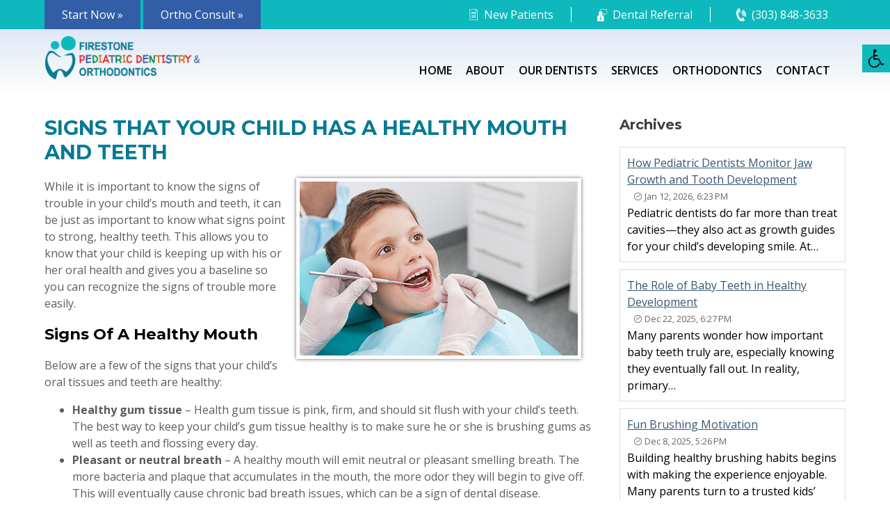

--- FILE ---
content_type: text/html; charset=UTF-8
request_url: https://firestoneteeth.com/blog/signs-your-child-has-healthy-mouth-and-teeth
body_size: 7523
content:
<!DOCTYPE html>
<html lang="en">
	<head>
		<!-- Permalink - © Copyright 2025-2026 Medical Marketing Guru. Healthcare advertising & marketing for dentists & dental professionals www.medicalmarketingguru.com -->
		<!-- Mobile Specific Metas  ================================ -->
			<meta name="viewport" content="width=device-width, initial-scale=1, maximum-scale=1" />
			<meta http-equiv="X-UA-Compatible" content="IE=edge" />
			

	<meta property="og:site_name" content="Firestone Pediatric Dentsitry &amp; Orthodontics">
	<meta property="og:locale" content="en_US">
	<meta property="og:type" content="website">
	<meta property="og:title" content="Signs that Your Child has a Healthy Mouth and Teeth">
	<meta property="og:description" content="While it is important to know the signs of trouble in your child’s mouth and teeth, it can be just as important to know what signs point to strong, healthy teeth. This allows you to know that your child is keeping up with his or her oral health and gives you a baseline so you can recognize the signs of trouble more easily. ">
	<meta property="og:url" content="https://firestoneteeth.com/blog/signs-your-child-has-healthy-mouth-and-teeth">
	<meta property="og:image:url" content="https://firestoneteeth.com/application/files/9715/4179/6990/11-2018-FPDO-1.jpg">
	<meta property="og:image:type" content="image/jpeg">
	<meta property="og:image:width" content="400">
	<meta property="og:image:height" content="250">
	
<title>Signs that Your Child has a Healthy Mouth and Teeth </title>

<meta http-equiv="content-type" content="text/html; charset=UTF-8">
<meta name="description" content="Here at Firestone Pediatric Dentistry and Orthodontics, your child’s oral health is very important to us. To schedule an appointment for your children to receive their regular dental cleanings and checkups, please contact our Firestone, Colorado pediatric dental office today. Serving Frederick, CO as well. Find a Frederick dentist, Frederick child dentist. We specialize in dentistry for children.">
<meta name="keywords" content="frederick dentist, frederick child dentist, dentistry for children">
<meta name="generator" content="Concrete CMS">
<link rel="canonical" href="https://firestoneteeth.com/blog/signs-your-child-has-healthy-mouth-and-teeth">
<script type="text/javascript">
    var CCM_DISPATCHER_FILENAME = "/index.php";
    var CCM_CID = 360;
    var CCM_EDIT_MODE = false;
    var CCM_ARRANGE_MODE = false;
    var CCM_IMAGE_PATH = "/concrete/images";
    var CCM_APPLICATION_URL = "https://firestoneteeth.com";
    var CCM_REL = "";
    var CCM_ACTIVE_LOCALE = "en_US";
    var CCM_USER_REGISTERED = false;
</script>

<script type="text/javascript" src="/concrete/js/jquery.js?ccm_nocache=0b1dae944b2ccf07cb988ff367498787b1b7b661"></script>
<link href="/packages/msv_cookie_consent/css/cookieconsent.css?ccm_nocache=6020c3d77cf96d2617f13699ca7a7881cf283fe1" rel="stylesheet" type="text/css" media="all">

<!-- Google Tag Manager -->
<!-- End Google Tag Manager -->
<link href="/concrete/css/features/imagery/frontend.css?ccm_nocache=0b1dae944b2ccf07cb988ff367498787b1b7b661" rel="stylesheet" type="text/css" media="all">
<link href="/concrete/css/features/navigation/frontend.css?ccm_nocache=0b1dae944b2ccf07cb988ff367498787b1b7b661" rel="stylesheet" type="text/css" media="all">
<link href="/application/blocks/autonav/templates/menu_top/view.css?ccm_nocache=0b1dae944b2ccf07cb988ff367498787b1b7b661" rel="stylesheet" type="text/css" media="all">
<link href="/application/blocks/page_list/view.css?ccm_nocache=0b1dae944b2ccf07cb988ff367498787b1b7b661" rel="stylesheet" type="text/css" media="all">
		<!-- CORE ================================================== -->
		<link rel="icon" type="image/png" id="favicon" href="/favicon.ico" />
		<link href="/application/themes/firestone/css/main.css?v=22" rel="stylesheet" type="text/css" id="pagestyle" />
		<link rel="preconnect" href="https://fonts.googleapis.com">
		<link rel="preconnect" href="https://fonts.gstatic.com" crossorigin>
		<link href="https://fonts.googleapis.com/css2?family=Montserrat:ital,wght@0,100..900;1,100..900&family=Open+Sans:ital,wght@0,300..800;1,300..800&family=Raleway:ital,wght@0,100..900;1,100..900&family=Sorts+Mill+Goudy:ital@0;1&family=Walter+Turncoat&display=swap" rel="stylesheet">
		<!--font-family: "Raleway", sans-serif; font-family: "Open Sans", sans-serif; font-family: "Montserrat", sans-serif; font-family: "Sorts Mill Goudy", serif; font-family: "Walter Turncoat", cursive;-->
				
		<style type="text/css">
						.backgroundImage::before {background-image: url(/application/themes/firestone/images/backgroundImage1.jpg);}
			.backgroundImage.two::before {background-image: url(/application/themes/firestone/images/backgroundImage2.jpg);}
			.backgroundImage.three::before {background-image: url(/application/themes/firestone/images/backgroundImage3.jpg);}
			.parallax::before {background-image: url(/application/themes/firestone/images/parallax1.jpg);}
			.parallax.two::before {background-image: url(/application/themes/firestone/images/parallax2.jpg);}
			.parallax.three::before {background-image: url(/application/themes/firestone/images/parallax3.jpg);}
			/*.backgroundImageCode {background-image: url();}*/
		</style>
		
		<!--mobile menu hover issue-->
		<script type="text/javascript">
		//var $m = jQuery.noConflict();
		// $j is now an alias to the jQuery function; creating the new alias is optional.
		$(document).ready(function() {
		/* If mobile browser, prevent click on parent nav item from redirecting to URL */
		if(is_touch_device()) {
			//$('#menu > li > a').attr('href' ,'#');
			$('#menu li > ul').each(function (index, domEle) {
				/* Method 1: Use this to modify the href on the <a> to # */
				//$(domEle).prev('a').attr('href' ,'#');
				/* Method 2: Use this to keep the href on the <a> intact but prevent the default action */
				$(domEle).prev('a').one("click", function(event) {
					event.preventDefault();
				});
			});
		}
		});
		//check is this a mobile browser
		function is_touch_device() {
		return !!('ontouchstart' in window);
		}
		</script>
		<!--end mobile menu hover issue-->
		<!--script *ADA Change Style Sheet, Font Control, C5 Menu-->
		<script>
			function getCookie (name) {
				let value = '; ' + document.cookie;
				let parts = value.split(`; ${name}=`);
				if (parts.length == 2) return parts.pop().split(';').shift();
			}
			document.addEventListener('DOMContentLoaded', function(event) {
			  var currentstyle = getCookie('laststyles');
			  if (currentstyle) {
				  swapStyleSheet(currentstyle);
			  }
			});
			function swapStyleSheet(sheet) {
				document.getElementById('pagestyle').setAttribute('href', sheet);
				document.body.style.fontSize = "1.0em";

				if (getCookie('laststyles') != sheet) {
					document.cookie = "laststyles=" + sheet + '; path=/';
				}
			}
			function resizeTextDefault() {
				if (document.body.style.fontSize == "") {
					document.body.style.fontSize = "1.0em";
				}
				document.body.style.fontSize = '1.0em';
			}
			function resizeText(multiplier) {
				if (document.body.style.fontSize == "") {
					document.body.style.fontSize = "1.0em";
				}
				document.body.style.fontSize = parseFloat(document.body.style.fontSize) + (multiplier * 0.2) + "em";
			}
			if (navigator.userAgent.match(/IEMobile\/10\.0/)) {
				var msViewportStyle = document.createElement('style');
				msViewportStyle.appendChild(
					document.createTextNode(
						'@-ms-viewport{width:auto!important}'
					)
				);
				document.querySelector('head').appendChild(msViewportStyle);
			}
		</script>
		<!--end script-->
		
		<!-- Google Tag Manager -->
		<script>(function(w,d,s,l,i){w[l]=w[l]||[];w[l].push({'gtm.start':
		new Date().getTime(),event:'gtm.js'});var f=d.getElementsByTagName(s)[0],
		j=d.createElement(s),dl=l!='dataLayer'?'&l='+l:'';j.async=true;j.src=
		'https://www.googletagmanager.com/gtm.js?id='+i+dl;f.parentNode.insertBefore(j,f);
		})(window,document,'script','dataLayer','GTM-TBLFS36Q');</script>
		<!-- End Google Tag Manager -->
	</head>

	<body>
		<!-- Google Tag Manager (noscript) -->
		<noscript><iframe src="https://www.googletagmanager.com/ns.html?id=GTM-TBLFS36Q"
		height="0" width="0" style="display:none;visibility:hidden"></iframe></noscript>
		<!-- End Google Tag Manager (noscript) -->
		
		<div class="theme-firestone ccm-page ccm-page-id-360 page-type-blog page-template-blog-entry"><!--theme class-->
			<!--handicap-->
			<button id="handicapBtn" onclick="swapStyleSheet('/application/themes/firestone/css/main.css')" aria-label="Normal styles view"></button>
			<button id="handicapBtn-normal" onclick="swapStyleSheet('/application/themes/firestone/css/handicap.css')" aria-label="Clear styles view"></button>
			<!--end handicap-->
			<!--header-->
			<header id="sticky-nav">
				<div class="header-top">
					<div class="container">
						

    <ul class="headerCalls">
	<li><a class="action-button" href="https://firestoneteeth.com/firestone-co/new-patients/schedule-appointment">Start Now &raquo;</a></li>
	<li><a class="action-button" href="https://firestoneteeth.com/free-orthodontic-consultation">Ortho Consult &raquo; </a></li>
</ul>

<ul class="headerContact">
	<li><a class="action-button forms" href="https://firestoneteeth.com/firestone-co/why-choose-us/downloadable-forms">New Patients</a></li>
	<li><a class="action-button referral" href="https://firestoneteeth.com/pdf/dentist-referral.pdf" target="_blank">Dental Referral</a></li>
	<li><a class="action-button phone" href="tel:3038483633">(303) 848-3633</a></li>
</ul>

						<div class="clearFix"></div>
					</div>
				</div>
				<div class="header">
					<div class="container">
						<div class="logo"> <a href="/"><img src="/application/themes/firestone/images/logo.png" alt="Firestone Pediatric Dentistry & Orthodotnics Logo"/></a>
												</div>
						<!--menu-->
						<div id="menu-container">
						  

    <nav class="menuTop"><ul><li class="nav-first"><a href="http://firestoneteeth.com" target="_self" class="nav-first">Home</a></li><li class="nav-dropdown"><a href="https://firestoneteeth.com/firestone-co/why-choose-us" target="_self" class="nav-dropdown">About</a><ul><li class="nav-first"><a href="https://firestoneteeth.com/firestone-co/why-choose-us/our-staff" target="_self" class="nav-first">Our Staff</a></li><li class=""><a href="https://firestoneteeth.com/firestone-co/why-choose-us/dental-office-visits" target="_self" class="">Office Visits</a></li><li class=""><a href="https://my.matterport.com/show/?m=ShQzNPAY48Y" target="_blank" class="">Office Tour</a></li><li class=""><a href="https://firestoneteeth.com/firestone-co/why-choose-us/financing" target="_self" class="">Financing</a></li><li class="nav-last"><a href="https://firestoneteeth.com/firestone-co/why-choose-us/downloadable-forms" target="_self" class="nav-last">Downloadable Forms</a></li></ul></li><li class=""><a href="https://firestoneteeth.com/firestone-co/dentists" target="_self" class="">Our Dentists</a></li><li class="nav-dropdown"><a href="https://firestoneteeth.com/firestone-co/pediatric-dentistry" target="_self" class="nav-dropdown">Services</a><ul><li class="nav-first"><a href="https://firestoneteeth.com/firestone-co/pediatric-dentistry/childrens-dentist" target="_self" class="nav-first">Children&rsquo;s Dentist</a></li><li class=""><a href="https://firestoneteeth.com/firestone-co/pediatric-dentistry/teeth-cleaning" target="_self" class="">Teeth Cleaning</a></li><li class=""><a href="https://firestoneteeth.com/firestone-co/pediatric-dentistry/restorative-dentistry" target="_self" class="">Restorative Dentistry</a></li><li class=""><a href="https://firestoneteeth.com/firestone-co/pediatric-dentistry/extractions" target="_self" class="">Extractions</a></li><li class=""><a href="https://firestoneteeth.com/firestone-co/pediatric-dentistry/sedation" target="_self" class="">Sedation &amp; Hospital Dentistry</a></li><li class="nav-last"><a href="https://firestoneteeth.com/firestone-co/pediatric-dentistry/dental-emergencies" target="_self" class="nav-last">Emergencies</a></li></ul></li><li class="nav-dropdown"><a href="https://firestoneteeth.com/firestone-co/orthodontics" target="_self" class="nav-dropdown">Orthodontics</a><ul><li class="nav-first"><a href="https://firestoneteeth.com/firestone-co/orthodontics/braces" target="_self" class="nav-first">Braces</a></li><li class=""><a href="https://firestoneteeth.com/firestone-co/orthodontics/ceramic-braces" target="_self" class="">Ceramic Braces</a></li><li class=""><a href="https://firestoneteeth.com/firestone-co/orthodontics/invisalign" target="_self" class="">Invisalign&reg;</a></li><li class="nav-last"><a href="https://firestoneteeth.com/firestone-co/orthodontics/temporary-anchorage-devices-tads" target="_self" class="nav-last">Temporary Anchorage Devices (TADs)</a></li></ul></li><li class="nav-last"><a href="https://firestoneteeth.com/firestone-co/contact-us" target="_self" class="nav-last">Contact</a></li></ul></nav>
						  <div class="clearFix"></div>
						</div>
						<!--end menu-->
						<!--mobile-->
						<div class="mobileWrapper mobile_menu" tabindex="0">
						<div class="mobileItem hideMenu">
							<button class="mobileHeader">
								<span class="hamburger" aria-hidden="true">
									<span></span>
									<span></span>
									<span></span>
								</span>
								Menu
							</button>
							<div class="mobileContent">
								
<nav class="mobile_menu"><ul><li class=""><a href="http://firestoneteeth.com" target="_self" class="">Home</a></li><li class=""><a href="https://firestoneteeth.com/firestone-co/why-choose-us" target="_self" class="">About</a><ul><li class=""><a href="https://firestoneteeth.com/firestone-co/why-choose-us/our-staff" target="_self" class="">Our Staff</a></li><li class=""><a href="https://firestoneteeth.com/firestone-co/why-choose-us/dental-office-visits" target="_self" class="">Office Visits</a></li><li class=""><a href="https://my.matterport.com/show/?m=ShQzNPAY48Y" target="_blank" class="">Office Tour</a></li><li class=""><a href="https://firestoneteeth.com/firestone-co/why-choose-us/financing" target="_self" class="">Financing</a></li><li class=""><a href="https://firestoneteeth.com/firestone-co/why-choose-us/downloadable-forms" target="_self" class="">Downloadable Forms</a></li></ul></li><li class=""><a href="https://firestoneteeth.com/firestone-co/dentists" target="_self" class="">Our Dentists</a></li><li class=""><a href="https://firestoneteeth.com/firestone-co/pediatric-dentistry" target="_self" class="">Services</a><ul><li class=""><a href="https://firestoneteeth.com/firestone-co/pediatric-dentistry/childrens-dentist" target="_self" class="">Children&rsquo;s Dentist</a></li><li class=""><a href="https://firestoneteeth.com/firestone-co/pediatric-dentistry/teeth-cleaning" target="_self" class="">Teeth Cleaning</a></li><li class=""><a href="https://firestoneteeth.com/firestone-co/pediatric-dentistry/restorative-dentistry" target="_self" class="">Restorative Dentistry</a></li><li class=""><a href="https://firestoneteeth.com/firestone-co/pediatric-dentistry/extractions" target="_self" class="">Extractions</a></li><li class=""><a href="https://firestoneteeth.com/firestone-co/pediatric-dentistry/sedation" target="_self" class="">Sedation &amp; Hospital Dentistry</a></li><li class=""><a href="https://firestoneteeth.com/firestone-co/pediatric-dentistry/dental-emergencies" target="_self" class="">Emergencies</a></li></ul></li><li class=""><a href="https://firestoneteeth.com/firestone-co/orthodontics" target="_self" class="">Orthodontics</a><ul><li class=""><a href="https://firestoneteeth.com/firestone-co/orthodontics/braces" target="_self" class="">Braces</a></li><li class=""><a href="https://firestoneteeth.com/firestone-co/orthodontics/ceramic-braces" target="_self" class="">Ceramic Braces</a></li><li class=""><a href="https://firestoneteeth.com/firestone-co/orthodontics/invisalign" target="_self" class="">Invisalign&reg;</a></li><li class=""><a href="https://firestoneteeth.com/firestone-co/orthodontics/temporary-anchorage-devices-tads" target="_self" class="">Temporary Anchorage Devices (TADs)</a></li></ul></li><li class=""><a href="https://firestoneteeth.com/firestone-co/contact-us" target="_self" class="">Contact</a></li></ul></nav>							</div>
							</div>
						</div>
						<!--end mobile-->
						<div class="clearFix"></div>
					</div>
				</div>
			</header>
			<!--end header-->		<div class="wrapper">
		<!--banner-->
					<p></p>
				<!--end banner-->
		<!--content-->		
		<div class="container paddingBottom">
			<div class="content left">
								<h1>Signs that Your Child has a Healthy Mouth and Teeth</h1>
				<a href="javascript:void(0);" id="plustext" alt="Increase text size" onclick="resizeText(1)">A+</a>
				<a href="javascript:void(0);" id="minustext" alt="Decrease text size" onclick="resizeText(-1)">A-</a>
				<a href="javascript:void(0);" id="resettext" alt="Reset text size" onclick="resizeTextDefault()">A</a>
				<a href="#" class="skipcontent" id="mainContent" aria-label="Main content starts here">Main Content</a>
				
				
					

    <p><picture><!--[if IE 9]><video style='display: none;'><![endif]--><!--[if IE 9]></video><![endif]--><img src="/application/files/9715/4179/6990/11-2018-FPDO-1.jpg" alt="Child in dental chair" class="blog" style="float: right;"></picture>While it is important to know the signs of trouble in your child&rsquo;s mouth and teeth, it can be just as important to know what signs point to strong, healthy teeth. This allows you to know that your child is keeping up with his or her oral health and gives you a baseline so you can recognize the signs of trouble more easily.</p>

<h2>Signs of a Healthy Mouth</h2>

<p>Below are a few of the signs that your child&rsquo;s oral tissues and teeth are healthy:</p>

<ul>
	<li><strong>Healthy gum tissue</strong> &ndash; Health gum tissue is pink, firm, and should sit flush with your child&rsquo;s teeth. The best way to keep your child&rsquo;s gum tissue healthy is to make sure he or she is brushing gums as well as teeth and flossing every day.</li>
	<li><strong>Pleasant or neutral breath</strong> &ndash; A healthy mouth will emit neutral or pleasant smelling breath. The more bacteria and plaque that accumulates in the mouth, the more odor they will begin to give off. This will eventually cause chronic bad breath issues, which can be a sign of dental disease.</li>
	<li><strong>Strong teeth </strong>&ndash; Lastly, some time during each of your child&rsquo;s checkups will be devoted to checking the strength of his or her teeth and any restorations in the mouth. This includes dental fillings or crowns. The best way to keep teeth and restorations healthy is by brushing at least twice a day, flossing daily, and bringing your child to visit our office every six months for an exam.</li>
</ul>

<p>Here at Firestone Pediatric Dentistry and Orthodontics, your child&rsquo;s oral health is very important to us. To schedule an appointment for your children to receive their regular dental cleanings and checkups, please contact our Firestone, Colorado pediatric dental office today. Serving Frederick, CO as well. Find a <a href="https://firestoneteeth.com/firestone-co/dentists">Frederick dentist</a>, <a href="https://firestoneteeth.com/firestone-co/pediatric-dentistry">Frederick child dentist</a>. We specialize in <a href="https://firestoneteeth.com/dentistry-kids">dentistry for children</a>.</p>

					
								<div id="main-content-post-author">
											<p style="margin:0;font-size:0.9em;font-style:italic;">
							Posted on Nov 9, 2018<br>
															<div class="imageCredit">Image Credit:  © <a href="https://www.dreamstime.com/">Dreamstime.com</a></div>
													</p>
						<div id="main-content-post-footer-share">
							<p style="font-size:0.9em;font-style:italic">Share:								<a href="mailto:?subject=Signs that Your Child has a Healthy Mouth and Teeth&body=https://firestoneteeth.com/blog/signs-your-child-has-healthy-mouth-and-teeth"><img class="main-content-post-footer-share-email" src="/application/themes/firestone/images/icon_email.png" alt="Email"/></a>
								<a href="https://twitter.com/share"><img class="main-content-post-footer-share-twitter" src="/application/themes/firestone/images/icon_twitter.png" alt="Share on Twitter"/></a>
								<a href="https://www.facebook.com/share.php?u=https://firestoneteeth.com/blog/signs-your-child-has-healthy-mouth-and-teeth"><img class="main-content-post-footer-share-facebook" src="/application/themes/firestone/images/icon_facebook.png" alt="Share on Facebook"/></a>
							</p>
						</div>
									</div>
								

    
<div class="ccm-block-next-previous-wrapper">
            <div class="ccm-block-next-previous-header previous">
            <h5><a href="https://firestoneteeth.com/blog/what-you-should-know-about-xylitol-and-how-it-may-help-prevent-dental-cavities">« Previous</a></h5>
        </div>
                <!--<p class="ccm-block-next-previous-previous-link">
            <a href="https://firestoneteeth.com/blog/what-you-should-know-about-xylitol-and-how-it-may-help-prevent-dental-cavities">What You Should Know About Xylitol and How it May Help Prevent Dental Cavities</a>        </p>-->
                <div class="ccm-block-next-previous-header next">
            <h5><a href="https://firestoneteeth.com/blog/how-avoid-bad-breath-during-orthodontic-treatment">Next »</a></h5>
        </div>
                <!--<p class="ccm-block-next-previous-next-link">
            <a href="https://firestoneteeth.com/blog/how-avoid-bad-breath-during-orthodontic-treatment">How to Avoid Bad Breath During Orthodontic Treatment</a>        </p>-->
                <p class="ccm-block-next-previous-parent-link">
            <a href="https://firestoneteeth.com/blog">Blog home</a>        </p>
        </div>

			</div>
			<div class="content rightsidebar">
								

    <h3>Archives</h3>



    

<div class="ccm-block-page-list-wrapper">

    
    
    <div class="ccm-block-page-list-pages">

    
        <div class="ccm-block-page-list-page-entry">

        
                    <div class="ccm-block-page-list-page-entry-text">

                                <div class="ccm-block-page-list-title">
                                            <a href="https://firestoneteeth.com/blog/how-pediatric-dentists-monitor-jaw-growth-and-tooth-development" target="_self">How Pediatric Dentists Monitor Jaw Growth and Tooth Development</a>
                                    </div>
                
                                    <div class="ccm-block-page-list-date">Jan 12, 2026, 6:23 PM</div>
                
                                    <div class="ccm-block-page-list-description">
                        Pediatric dentists do far more than treat cavities&mdash;they also act as growth guides for your child&rsquo;s developing smile. At&hellip;                    </div>
                
                
                </div>
                </div>

	
        <div class="ccm-block-page-list-page-entry">

        
                    <div class="ccm-block-page-list-page-entry-text">

                                <div class="ccm-block-page-list-title">
                                            <a href="https://firestoneteeth.com/blog/role-baby-teeth-healthy-development" target="_self">The Role of Baby Teeth in Healthy Development</a>
                                    </div>
                
                                    <div class="ccm-block-page-list-date">Dec 22, 2025, 6:27 PM</div>
                
                                    <div class="ccm-block-page-list-description">
                        Many parents wonder how important baby teeth truly are, especially knowing they eventually fall out. In reality, primary&hellip;                    </div>
                
                
                </div>
                </div>

	
        <div class="ccm-block-page-list-page-entry">

        
                    <div class="ccm-block-page-list-page-entry-text">

                                <div class="ccm-block-page-list-title">
                                            <a href="https://firestoneteeth.com/blog/fun-brushing-motivation" target="_self">Fun Brushing Motivation</a>
                                    </div>
                
                                    <div class="ccm-block-page-list-date">Dec 8, 2025, 5:26 PM</div>
                
                                    <div class="ccm-block-page-list-description">
                        Building healthy brushing habits begins with making the experience enjoyable. Many parents turn to a trusted kids&rsquo; dentist,&hellip;                    </div>
                
                
                </div>
                </div>

	
        <div class="ccm-block-page-list-page-entry">

        
                    <div class="ccm-block-page-list-page-entry-text">

                                <div class="ccm-block-page-list-title">
                                            <a href="https://firestoneteeth.com/blog/hidden-impact-sugar-young-smiles" target="_self">The Hidden Impact of Sugar on Young Smiles</a>
                                    </div>
                
                                    <div class="ccm-block-page-list-date">Nov 24, 2025, 8:46 PM</div>
                
                                    <div class="ccm-block-page-list-description">
                        Sugar is one of the biggest culprits behind tooth decay and other oral health issues in children. While most parents&hellip;                    </div>
                
                
                </div>
                </div>

	
        <div class="ccm-block-page-list-page-entry">

        
                    <div class="ccm-block-page-list-page-entry-text">

                                <div class="ccm-block-page-list-title">
                                            <a href="https://firestoneteeth.com/blog/when-should-kids-start-flossing" target="_self">When Should Kids Start Flossing?</a>
                                    </div>
                
                                    <div class="ccm-block-page-list-date">Nov 10, 2025, 2:50 PM</div>
                
                                    <div class="ccm-block-page-list-description">
                        One of the most common questions parents ask a children&rsquo;s dentist is, &ldquo;When should my child start flossing?&rdquo; The answer may&hellip;                    </div>
                
                
                </div>
                </div>

	    </div>

    
</div><!-- end .ccm-block-page-list -->




							</div>
			<div class="clear"></div>
		</div>
		<!--end content-->
			
								<!--footer-->
				<div class="container darkcolorbg paddingBoth footer">
																																								<ul class="flex-list four">
						<li>
							<ul class="footerMenu">
								<li>
																		<a href="https://firestoneteeth.com/firestone-co/why-choose-us">Why Choose Us?</a>
																	</li>
								<li>
																		<a href="https://firestoneteeth.com/firestone-co/orthodontics/braces">Dental Braces</a>
																	</li>
								<li>
																		<a href="https://firestoneteeth.com/firestone-co/pediatric-dentistry/childrens-dentist">Kids Dentist</a>
																	</li>
							</ul>
						</li>
						<li>
							<ul class="footerMenu">
								<li>
																		<a href="https://firestoneteeth.com/firestone-co/pediatric-dentistry/teeth-cleaning">Teeth Cleaning</a>
																	</li>
								<li>
																		<a href="https://firestoneteeth.com/firestone-co/pediatric-dentistry/restorative-dentistry">Restorative Dentistry</a>
																	</li>
								<li>
																		<a href="https://firestoneteeth.com/dental-care-your-baby">Dental Care for Your Baby</a>
																	</li>
							</ul>
						</li>
						<li>
							<ul class="footerMenu">
								<li>
																		<a href="https://firestoneteeth.com/preventive-care">Preventive Care</a>
																	</li>
								<li>
																		<a href="https://firestoneteeth.com/firestone-co/orthodontics/invisalign">Invisalign&reg;</a>
																	</li>
								<li>
																		<a href="https://firestoneteeth.com/firestone-co/dentists">Our Dentists &amp; Orthodontist</a>
																	</li>
							</ul>
						</li>
						<li>
							<img class="footerLogo" src="/application/themes/firestone/images/logo-reverse.png" alt=""/>
							<br>(303) 848-3633<br><br>
							7613 Esther Circle<br>Frederick, CO 80504
						</li>
					</ul>

					<hr>
					<p style="text-align:center">
					  <a data-cc="show-preferencesModal" href="#" type="button">Cookie Preferences</a> |
					  <a data-cc="show-consentModal" href="#">Cookie Consent</a> |
					  						<a href="https://firestoneteeth.com/privacy-policy">Privacy Policy </a>
					  					</p>
					<p style="text-align:center">Nothing contained on or offered by or through this website should be construed as medical advice and should not be relied upon for medical diagnosis or treatment. By accessing this website you understand and agree to communication by phone, voicemail, email or text.</p>
					<div class="footerCredit">
						<div>
							<a href="https://medicalmarketingguru.com/" target="new"><img src="https://medicalmarketingguru.com/images/medical-marketing-guru-logo-white.png" alt="Medical Marketing Guru Logo"/></a>
						</div>
						<div>
							© Copyright 2025-2026. All Rights Reserved.<br>
							<a href="https://medicalmarketingguru.com/healthcare-marketing/web-development" target="new">Medical &amp; Dental Websites</a> | <a href="https://medicalmarketingguru.com/healthcare-marketing/services" target="new">Healthcare Marketing</a>
						</div>
					</div>
			  </div>
				<!--end footer-->
		  </div><!--end wrapper-->
		</div><!--end theme-->
		<script src="/application/themes/firestone/scripts/accessible_menu.js" type="text/javascript"></script>
		<script src="/application/themes/firestone/scripts/accordion.js" type="text/javascript"></script>
		<script src="/application/themes/firestone/scripts/animate.js" type="text/javascript"></script>
		<script src="/application/themes/firestone/scripts/parallaxScrolly.js" type="text/javascript"></script>
		<script src="/application/themes/firestone/scripts/review_slider.js" type="text/javascript"></script>
		<script src="/application/themes/firestone/scripts/stickyNav.js" type="text/javascript"></script>
		<script src="/application/themes/firestone/scripts/pop-up.js?v=1" type="text/javascript"></script>
	<script type="text/javascript" src="/packages/msv_cookie_consent/js/cookieconsent.js?ccm_nocache=6020c3d77cf96d2617f13699ca7a7881cf283fe1"></script>
    <script type="text/javascript">
        window.addEventListener('load', function () {
                                CookieConsent.run({
                    disablePageInteraction: false,
                    guiOptions: {
                        consentModal: {
                            layout: 'cloud inline',
                            position: 'bottom center'
                        },
                        preferencesModal: {
                            layout: 'bar wide',
                            position: 'left'
                        }
                    },

                    categories: {
                        necessary: {
                            enabled: true,  // this category is enabled by default
                            readOnly: true  // this category cannot be disabled
                        }
                                                , analytics: {
                            enabled: false,
                            readOnly: false,

                            // Delete specific cookies when the user opts-out of this category
                            autoClear: {
                                cookies: [
                                    {
                                        name: /^_ga/,   // regex: match all cookies starting with '_ga'
                                    },
                                    {
                                        name: '_gid',   // string: exact cookie name
                                    }
                                ]
                            }
                        }
                                                                    },

                    language: {
                        default: 'en',

                        translations: {
                            en: {
                                consentModal: {
                                    title: "We use cookies on this website",
                                    description: "<p>We use cookies to enhance your browsing experience and analyze our website traffic. By accessing our website you understand our <a href=\"https:\/\/firestoneteeth.com\/privacy-policy\">privacy<\/a> terms.<\/p>",
                                    acceptAllBtn: 'Accept all',
                                    acceptNecessaryBtn: 'Reject all',
                                    showPreferencesBtn: 'Manage cookie preferences'
                                },
                                preferencesModal: {
                                    title: 'Manage cookie preferences',
                                    acceptAllBtn: 'Accept all',
                                    acceptNecessaryBtn: 'Reject all',
                                    savePreferencesBtn: 'Accept current selection',
                                    closeIconLabel: 'Close',
                                    sections: [
                                        
                                        {
                                            title: 'Strictly Necessary cookies',
                                            description: 'These cookies are essential for the proper functioning of the website and cannot be disabled.',
                                            linkedCategory: 'necessary'
                                        }
                                                                                ,
                                        {
                                            title: 'Performance and Analytics cookies',
                                            description: 'These cookies are used to understand how visitors interact with the website. These cookies help provide information on metrics such as the number of visitors, bounce rate, traffic source, etc.',
                                            linkedCategory: 'analytics'
                                        }
                                                                                
                                                                            ]
                                }
                            }
                        }
                    }
                })
            }
        );
    </script>



<script type="text/javascript" src="/concrete/js/features/imagery/frontend.js?ccm_nocache=0b1dae944b2ccf07cb988ff367498787b1b7b661"></script>
<script type="text/javascript" src="/concrete/js/features/navigation/frontend.js?ccm_nocache=0b1dae944b2ccf07cb988ff367498787b1b7b661"></script>
<script type="text/javascript" src="/application/blocks/autonav/templates/menu_top/view.js?ccm_nocache=0b1dae944b2ccf07cb988ff367498787b1b7b661"></script>
	</body>
</html>


--- FILE ---
content_type: text/css
request_url: https://firestoneteeth.com/application/themes/firestone/css/main.css?v=22
body_size: 6685
content:
@charset "utf-8";/* CSS Document */
/* © Copyright 2024 Medical Marketing Guru. All Rights Reserved.*/
/* Permalink - Advertising and Marketing for Dental & Mecical industries https://medicalmarketingguru.com */
html, body {max-width:2000px;margin:0 auto;padding:0;}
body {line-height:1.5em;font-size:1em;color:#5C5C5C;
	font-family: "Open Sans", sans-serif;}
h1, h2, h3, h4, h5, h6 {line-height:normal;font-family: "Montserrat", sans-serif;font-weight:700;}
h1 span, h2 span, h3 span, h4 span, h5 span, h6 span {text-transform:capitalize;font-weight:500;}
h1 {font-size:clamp(1.3em, 2vw + 1em, 1.8em);text-transform:uppercase;color:#077a93;}
h2 {font-size:clamp(1.2em, 2vw + 1em, 1.4em);text-transform:capitalize;color:#000000;}
h3 {font-size:clamp(1.1em, 2vw + 1em, 1.25em);color:#3F3F3F;}
h4 {font-size:clamp(1em, 2vw + 1em, 1.1em);}
h5 {font-size:0.9em;}
h6 {font-size:0.8em;}

h1 span::after {width: 75px;height: 3px;display: block;margin: 10px 0 0 0;content: '';background-color: #0eb9bd;}
.underline {text-decoration: underline;}

a {color:#077a93;}
a:hover {text-decoration:none;}

blockquote {margin: 50px;font-style: italic;font-size: 1.1em;position:relative;}
blockquote::before {content:'" ';font-size: 3em;font-family:"Sorts Mill Goudy", serif;position:absolute;top:0;left:-25px;}

img {max-width:100%;height:auto;border:none;}
img a {text-decoration:none;}
img.blog {max-width:96%;padding:5px;margin:0 15px;box-sizing:border-box;float:right;box-shadow:0px 0px 5px 0px rgba(50, 50, 50, 0.75);}
.imgContent {max-width: 100%;height: auto;display: block;border-radius: 10px;border-bottom: 3px solid #077a93;border-left: solid 1px #0eb9bd;border-top: solid 1px #0eb9bd;box-shadow: 4px 0 0 #077a93, 0 2px 8px rgba(0, 0, 0, 0.08);}
.imageCredit {display:inline-block;font-size:0.8em;color:#A6A6A6;}
.imageCredit a {color:#A6A6A6;}
.imageCredit p {margin:0;}

.clearFix {clear:both;max-height:0px;width:100%;}

/*ADA key-board accessible*/
a:focus img {}
a:focus {text-decoration:underline !important; color:#888888;}
a.skipcontent {padding:8px 15px;color:#ffffff;color:#888888;background-color:#e5e5e5;border:solid 1px #ffffff;position:absolute;left:-9999px;top:25px;z-index:200;}
a.skipcontent:focus {position:absolute; left:25px; top:50px;}

#plustext, #minustext, #resettext {display:none;}
/*#plustext, #minustext, #resettext {margin:10px 0;padding:8px;display:inline-block;background-color:#000000;color:#FFFFFF;}*/
#handicapBtn-normal {width:40px;height:40px;display:block;border:solid 1px transparent;background-image:url(../images/handicap-symbol-hover.png);background-repeat:no-repeat;background-size:90% auto;background-position:center center;background-color: #0eb9bd;position:absolute;top:64px;right:0;z-index:500;}
#handicapBtn-normal:hover {background-color:#000000;background-image:url(../images/handicap-symbol.png);}
#handicapBtn {display:none;}
/*#handicapBtn {width:40px;height:40px;display:block;border:solid 1px transparent;background-repeat:no-repeat;background-size:90% auto;background-position:center center;position:absolute;top:112px;right:0;z-index:500;background-color:#000000;background-image:url(../images/handicap-symbol.png);}
#handicapBtn:hover {background-color: #0eb9bd;background-image:url(../images/handicap-symbol-hover.png);}
#handicapBtn-normal {display:none;}*/
@media only screen and (max-width:1024px) {#handicapBtn, #handicapBtn-normal{display:none;}}

/***************************Page Theme**************************/
/***************************************************************/
.theme-firestone {position:relative;}
.wrapper {position:relative;z-index:100;overflow-x:hidden;}
.container {width:90%;max-width:1200px;margin:0 auto;padding:1px 0;position:relative;box-sizing:border-box;}
.contentContainer {width:100%;display:table;margin:0 auto;padding:0;position:relative;box-sizing:border-box;clear:both;}
.content {display:table-cell;padding:0px;vertical-align:top;position:relative;z-index:1;}
.content.left {width:70%;padding-right:20px;box-sizing:border-box;}
.content.right {width:70%;padding-left:20px;box-sizing:border-box;}
.content.leftsidebar {width:30%;padding-right:20px;}
.content.rightsidebar {width:30%;padding-left:20px;}
.content.splitEven {width:50%;box-sizing:border-box;}
.content.splitThrids {width:33%;box-sizing:border-box;}
.content.splitEven:first-child, .content.splitThrids:first-child {padding-right:20px;}
.content.splitEven:last-child, .content.splitThrids:last-child {padding-left:20px;}
.content.splitEven.fullDiv {vertical-align: middle;}
.content.splitEven.fullDiv:first-child, .content.splitThrids.fullDiv:first-child {padding-right:0px!important;}
.content.splitEven.fullDiv img {display:block;}

.ineditmode {position:inherit ;z-index:auto ;overflow:visible ;}
.ineditmode .content {position:initial;z-index:auto;}

.marginBoth {margin-top:100px !important;margin-bottom:100px !important;}
.marginTop {margin-top:100px !important;}
.marginBottom {margin-bottom:100px !important;}
.paddingBoth {padding-top:150px !important;padding-bottom:150px !important;}
.paddingTop {padding-top:110px !important;}
.paddingBottom {padding-bottom:110px !important;}

.lightcolorbg {color:#4e4e4e;position:relative;}
.lightcolorbg::before {width:100vw;height:100%;content:'';position:absolute;top:0;left:50%;z-index:-1;transform:translate(-50%, 0);}
.lightcolorbg::before {background-color:#f2f3f4;}
.lightcolorbg a {}
.lightcolorbg a:hover {}
.lightcolorbg h1, .lightcolorbg h2, .lightcolorbg h3, .lightcolorbg h4, .lightcolorbg h5, .lightcolorbg h6 {}
.lightcolorbg blockquote {}

.darkcolorbg {color:#FFFFFF;position:relative;}
.darkcolorbg::before {width:100vw;height:100%;content:'';position:absolute;top:0;left:50%;z-index:-1;transform:translate(-50%, 0);}
.darkcolorbg::before {background-color:#077a93;}
.darkcolorbg a {color:#f5f5f5}
.darkcolorbg a:hover {color:#baf5f7}
.darkcolorbg h1, .darkcolorbg h2, .darkcolorbg h3, .darkcolorbg h4, .darkcolorbg h5, .darkcolorbg h6 {}
.darkcolorbg blockquote {}

.content.right.lightcolorbg::before, .content.right.darkcolorbg::before, .content.left.lightcolorbg::before, .content.left.darkcolorbg::before {width:70vw;top:0;left:0;z-index:-1;transform:translate(0, 0);}
.content.rightsidebar.lightcolorbg::before, .content.rightsidebar.darkcolorbg::before, .content.leftsidebar.lightcolorbg::before, .content.leftsidebar.darkcolorbg::before {width:30vw;top:0;left:0;z-index:-1;transform:translate(0, 0);}
.content.splitEven.lightcolorbg::before, .content.splitEven.darkcolorbg::before {width:50vw;top:0;left:0;z-index:-1;transform:translate(0, 0);}

.backgroundImage {color:#ffffff;position:relative;}
.backgroundImage.two {}
.backgroundImage.three {}
.backgroundImage::after, .backgroundImage::before {width:100vw;height:100%;content:'';position:absolute;top:0;left:50%;z-index:-1;transform:translate(-50%, 0);}
.backgroundImage::before {background-repeat:no-repeat;background-position:center top;background-size:cover;}
.backgroundImage::after {background-color: rgba(0,0,0,0.65)}
.backgroundImage h1, .backgroundImage h2, .backgroundImage h3, .backgroundImage h4, .backgroundImage h5, .backgroundImage h6 {color:#ffffff;}
.backgroundImage .title {padding:0px 30px;font-size: 1.3em; font-style: italic;background-color: rgba(0,0,0,0.5); position: absolute;bottom: 10px;right: 0;}

.parallax {padding:200px 0px;position:relative;color:#ffffff;}
.parallax.two {}
.parallax.three {}
.parallax::after, .parallax::before {width:100vw;height:100%;display:block;content: '';position:absolute;top:0;left:0;z-index:-1;pointer-events: none;}
.parallax::before {background-repeat:no-repeat;background-position:center top;background-size:cover;background-attachment:fixed;}
.parallax::after {background-color: rgba(0,0,0,0.65);}
.parallax h1, .parallax h2, .parallax h3, .parallax h4, .parallax h5, .parallax h6 {color:#ffffff;}
.parallax a {color:#ffffff;}
.parallax h2 {font-size:clamp(1.2em, 2vw + 1em, 1.5em);}
.parallax .bannerText {font-size:clamp(0.8em, 2vw + 1em, 1.2em);font-weight:600}

.parallaxContainer {width:100%;padding-top:38%;margin:0 auto;position:relative;overflow:hidden;}
.parallaxScrolly  {width: 100%;position:absolute;top:0;left:50%;transform: translate(-50%, 0);z-index:0;}
.parallaxScrolly-inner {width: 100%;padding:0px 0px 0px 0px;position:relative;font-family: "Montserrat", sans-serif;}
.parallaxScrolly-inner img {width:100%;height:auto;}
.parallaxScrolly-inner::before {width:100vw;height:100%;display:block;content: '';position:absolute;top:0;left:0;z-index:1;}
@media (max-width: 1024px) {
  .parallax::before {background-attachment: scroll;}
}
@media only screen and (max-width:768px) {
	.content.left, .content.right, .content.leftsidebar, .content.rightsidebar, .content.splitEven, .content.splitThrids {width:100%;display:block;box-sizing: border-box;}
	.marginBoth {margin-top:20px !important;margin-bottom:20px !important;}
	.marginTop {margin-top:20px !important;}
	.marginBottom {margin-bottom:20px !important;}
	.paddingBoth {padding-top:30px !important;padding-bottom:30px !important;}
	.paddingTop {padding-top:25px !important;}
	.paddingBottom {padding-bottom:25px !important;}
	.backgroundImage.paddingTop {padding-top:110px !important;}
	.backgroundImage.paddingBottom {padding-bottom:110px !important;}
	.parallaxContainer {padding-top: 0;}
	.parallaxScrolly {position:relative;left:auto;top:0 !important;transform: translate(0, 0);}
}

/**************************** Header ***************************/
/***************************************************************/
#sticky-nav {transition: top 0.4s ease, padding 0.4s ease;position: relative;}
#sticky-nav.sticky {width:100%;padding:4px 20px;position:fixed !important;top: -100px;z-index:999;box-sizing:border-box;}
#sticky-nav.sticky.visible {top: 0;}

.header {background: linear-gradient(to top, #fcfdfd, #dfe8f5);position:relative;z-index:110;}
.header-top {padding:8px 0px;background-color:#0eb9bd;}
.headerContact {display:block;margin:0;padding:0;list-style:none;float:right;}
.headerContact li {display:inline-block;margin:0;padding:0;}
.headerContact li a.action-button {margin-left: 30px;padding: 0 25px 0 25px;border-right:solid 1px #fff;color:#ffffff;text-decoration: none;background-repeat:no-repeat;background-position: left center;background-size: 20px auto;transition: background-color 0.3s ease, color 0.3s ease, padding-left 0.2s ease;}
.headerContact li:last-child a.action-button {border:none;}
.headerContact li a.action-button:hover {background-color: rgba(255, 255, 255, 0.15);color: #e0f7fa;padding-left: 30px;}
.headerCalls {display:block;margin:0;padding:0;list-style:none;float:left;}
.headerCalls li a.action-button {margin: -10px 0 0 0;padding: 10px 25px 10px 25px;color:#ffffff;text-decoration: none;background-color:#325ea7;transition:background-color 0.3s ease, color 0.3s ease, padding-left 0.2s ease;}
.headerCalls li a.action-button:hover {background-color:#da741a;}
.headerCalls li {display:inline-block;margin:0;padding:0;}
.action-button.forms {background-image: url("../images/contact-forms.png");}
.action-button.referral {background-image: url("../images/contact-referral.png");}
.action-button.phone {background-image: url("../images/contact-phone.png");}

.logo {max-width:224px;height:auto;float:left;}
.landing_headerRight {float:right;}

/**********************************Menu******************************************/
/********************************************************************************/
.sticky {width:100%;position:fixed !important;top: 0;}
.sticky + .parallaxContainer {margin-top: 45px;}/* Height of menu - Add some top padding to the banner to prevent sudden quick movement NEEDS to be next to Menu Container */

#menu-container {padding:0 12px 0 0;float:right;}

/************Menu Top************/
.menuTop {display:block;margin:30px 0 0 0;padding: 0px;position:relative;z-index:100;}
.menuTop ul {display:block;padding:0;margin:0 auto;list-style:none;box-sizing:border-box;}
.menuTop ul li {display:inline-block;padding:0;margin:0 auto;box-sizing:border-box;position:relative;}
.menuTop ul li a {display:block;padding:10px;line-height:36px;text-decoration:none;text-transform:uppercase;color:#000000;font-size:1em;font-weight:600;box-sizing:border-box;}
.menuTop ul li:hover a, .menuTop ul li a:focus {}
/**second level**/
.menuTop ul ul {min-width:200px;padding:0px 4px;background-color:#ffffff;text-align:left;position:absolute;top:100%;left:0;z-index:101;visibility:hidden;max-height:0px;overflow:hidden;white-space:nowrap;transition: all 0.3s ease-in;}
.menuTop ul ul li {display:block;padding:0;border:none;text-align:left;float:none;position: unset;}
.menuTop ul ul a {padding:10px 12px 10px 12px;line-height:normal;white-space: nowrap;border-bottom:solid 1px #e5e5e5;}
.menuTop ul ul li:first-child a {color:#000000;background-image:none;background-color:transparent;}
.menuTop ul ul li:first-child:hover a {background-image:none;background-color:transparent;}
.menuTop ul ul:hover, .menuTop ul li.active ul {overflow:visible;}
.menuTop ul li:hover ul li a, .menuTop ul ul li a:focus {color:#333333;background-color:#ffffff;}
.menuTop ul ul a:hover, .menuTop ul ul a:focus {color:#333333 !important;background-color:#efefef !important;}
.menuTop ul ul li a.nav-dropdown {margin:0 auto;background-image:url("../images/menu-flyout-arrow-right.png");background-position: right 20px top 15px;background-size:6px auto;}
.menuTop ul ul li:hover a.nav-dropdown {background-image:url("../images/menu-flyout-arrow-right.png");}
/**third level**/
.menuTop ul ul ul {min-height: 100%;top:0px;left:100%;}
.menuTop ul ul ul li a.nav-dropdown {padding:10px;background-image:none !important;}
/**hide & show the sub levels**/
.menuTop ul li:hover ul {visibility:visible;max-height:600px;}
.menuTop ul li:hover > ul, .menuTop ul li.active > ul {display:block;visibility:visible;max-height:600px;}
.menuTop ul :hover ul ul {visibility:hidden;max-height:0px;overflow:hidden;}
.menuTop ul :hover ul :hover ul {visibility:visible;max-height:600px;}

/************Menu Sitemap************/
.sitemap_menu {display:block;margin:0;padding: 0px;position:relative;z-index:100;}
.sitemap_menu ul {display:block;padding:0;margin:0;list-style:none;box-sizing:border-box;}
.sitemap_menu ul li {width:48% !important;display:inline-block !important;padding:4px 0px !important;margin:0;position:relative;box-sizing:border-box;}
.sitemap_menu ul li a {font-size:1em;font-weight:normal;line-height:normal;box-sizing:border-box;text-decoration:none !important;}
.sitemap_menu ul li a::before {content:'» '}
/**second level**/
.sitemap_menu ul ul {min-width:200px;background-color:#ffffff;text-align:left;position:absolute;top:100%;left:0;z-index:101;visibility:hidden;max-height:0px;overflow:hidden;white-space:nowrap;box-shadow: 0px 3px 5px 0px rgba(0, 0, 0, 0.2);transition: all 0.3s ease-in;}
.sitemap_menu ul ul li {display:block;padding:0;border:none;text-align:left;float:none;}
.sitemap_menu ul ul a {padding:4px 12px 4px 12px;line-height:normal;white-space: nowrap;}
.sitemap_menu ul ul li a.nav-dropdown {background-image: url("../images/menu-flyout-arrow.png");background-repeat:no-repeat;background-position: right 10px center;}
.sitemap_menu ul ul:hover, .sitemap_menu ul li.active ul {overflow:visible;}
.sitemap_menu ul li:hover ul li a, .sitemap_menu ul ul li a:focus {color:#ffffff;background-color:#6699ff;}
.sitemap_menu ul ul a:hover, .sitemap_menu ul ul a:focus {color:#4f4f4f !important;background-color:#ffffff !important;}
.sitemap_menu ul ul a.nav-dropdown:hover, .sitemap_menu ul ul a.nav-dropdown:focus {background-image: url("../images/menu-flyout-arrow-hover.png") !important;}
/**third level**/
.sitemap_menu ul ul ul {top:0px;left:100%;}
/**hide & show the sub levels**/
.sitemap_menu ul li:hover ul {visibility:visible;max-height:600px;}
.sitemap_menu ul li:hover > ul, .sitemap_menu ul li.active > ul {display:block;visibility:visible;max-height:600px;}
.sitemap_menu ul :hover ul ul {visibility:hidden;max-height:0px;overflow:hidden;}
.sitemap_menu ul :hover ul :hover ul {visibility:visible;max-height:600px;}

/************Mobile Menu************/
.footerMenu {display:block;margin:0;padding:0;list-style:none;}
.footerMenu li {display:block;margin:0;padding:15px 0px !important;}
.footerMenu li a {display: block;padding: 8px 12px;color: #ffffff;text-decoration: none;transition: background-color 0.3s ease, color 0.3s ease;}
.footerMenu li a:hover {background-color: rgba(255, 255, 255, 0.1);color: #ffffff;}
@media only screen and (max-width:1024px) {
	.footerMenu li, .footerMenu li a {padding:0 !important;}
	ul.flex-list li {padding:2px;}}

/************Mobile Menu************/
.mobileWrapper {width:100%;display:block;margin:20px auto;}
.mobileItem {width:100%;display:block;margin:0px 0px 10px 0px;box-sizing: border-box;}
.mobileHeader {width: 100%;display: flex;align-items: center;gap: 10px;padding: 18px;background-color: #eee;color: #444;text-align: left;cursor: pointer;box-sizing: border-box;font-size: 1em;border: none;transition: all 0.2s ease-out;}
.mobileHeader .hamburger {width: 20px;height: 16px;display: inline-block;position: relative;}
.mobileHeader .hamburger span {width: 100%;height: 2px;background: #444;position: absolute;left: 0;transition: all 0.3s ease;}
.mobileHeader .hamburger span:nth-child(1) { top: 0; }
.mobileHeader .hamburger span:nth-child(2) { top: 7px; }
.mobileHeader .hamburger span:nth-child(3) { top: 14px; }
.mobileContent {height:auto;max-height:2000px;padding:18px;overflow:hidden;background-color:#ffffff;transition: all 0.8s ease-out;}
.mobile_menu .mobileItem.revealMenu .mobileHeader {background-color: #ccc;}
.mobile_menu .mobileItem.hideMenu .mobileContent {max-height:0;padding:0 18px;}
.mobile_menu {display:none !important;margin:0;padding: 0px;text-align:left;position:relative;z-index:100;}
.mobile_menu ul {display:block;padding:0;margin:0 auto;list-style:none;box-sizing:border-box;}
.mobile_menu ul li {display:block;padding:8px 0px;margin:0 auto;position:relative;box-sizing:border-box;}
.mobile_menu ul li a {display:block;padding:0 10px;font-size:1rem;font-weight:normal;line-height:normal;color:#000000;text-decoration:none;box-sizing:border-box;}
/**second level**/
.mobile_menu ul ul {max-height:0px;margin-left:10px;overflow:hidden;white-space: nowrap;text-align:left;visibility:hidden;
-webkit-transition: all 0.3s ease-in;
-moz-transition: all 0.3s ease-in;
-o-transition: all 0.3s ease-in;
transition: all 0.3s ease-in;}
.mobile_menu ul ul li {display:block;padding:6px 0px;border:none;text-align:left;float:none;}
.mobile_menu ul ul a {line-height:normal;white-space: nowrap;text-transform:capitalize;}
.mobile_menu ul ul:hover, .mobile_menu ul li.active ul {overflow:visible;}
/**third level**/
.mobile_menu ul ul ul {top:0px;left:100%;}
/**hide & show the sub levels**/
.mobile_menu ul li:hover ul {visibility:visible;max-height:600px;}
.mobile_menu ul li:hover > ul, .mobile_menu ul li.active > ul {display:block;visibility:visible;max-height:600px;}
.mobile_menu ul :hover ul ul {visibility:hidden;max-height:0px;overflow:hidden;}
.mobile_menu ul :hover ul :hover ul {visibility:visible;max-height:600px;}
@media only screen and (max-width:1024px) {
	#menu-container {display:none;}
	.mobile_menu {display:block !important;}}

/**breadcrumbs**/
nav ol.breadcrumb {margin:0;padding:0;list-style-type:none;}
nav ol.breadcrumb li {margin:0;padding:0 10px;display:inline-block;list-style-type:none;}
nav ol.breadcrumb li:first-child {padding:0 10px 0 0;}
nav ol.breadcrumb li:before {content:'»  ';}
nav ol.breadcrumb li {font-size:0.7em;color:#A6A6A6;}
nav ol.breadcrumb li a {color:#A6A6A6;}
nav ol.breadcrumb li a:focus {border:solid 1px #A6A6A6;}

/*********************************Banner******************************************/
/*********************************************************************************/
.banner {position:relative;}
.banner p {margin:0;}
.banner img {width:100%;height:auto;}
.bannerInner {width:100%;max-width:1200px;padding:20px;color: #000;font-size:1.2em;font-family: "Merriweather", serif;background:rgba(255,255,255,0.85);text-align:center;position:absolute;bottom:15px;left:50%;
	-webkit-transform:translate(-50%, 0);
	transform:translate(-50%, 0);}

/*********************************Buttons*****************************************/
/*********************************************************************************/
/*custom button*/
.customButton {min-width:340px;display:inline-block;margin:4px 0;padding:12px;font-family: "Montserrat", sans-serif;font-size:1em;font-weight:600;text-align: center;text-transform:uppercase;color:#fff;background-color:#ff2126;text-decoration:none;border:solid 1px #fff;box-sizing:border-box;transition: background-color 0.3s ease, color 0.3s ease, transform 0.3s ease, box-shadow 0.3s ease;}
.customButton:hover {background-color: #d26f19;color: #ffffff;transform: translateY(-2px);box-shadow: 0 4px 10px rgba(0, 0, 0, 0.1);}
.lightcolorbg .customButton {background-color:#000000;}
.lightcolorbg .customButton:hover {background-color: #055f77;}

#promo-popup {width: 300px;padding: 20px;background: #fefefe;border: 2px solid #0eb9bd;border-radius: 8px;position: fixed;bottom: 20px;right: 20px;box-shadow: 0 5px 15px rgba(0,0,0,0.3);z-index: 9999;animation: slideIn 0.5s ease forwards;
display: none; /* Start hidden */}
#promo-popup h2 {margin-top: 0;font-size: 1.5em;color: #0eb9bd;}
#promo-popup p {margin: 10px 0;color: #333;}
#promo-popup .textSmall {font-size: 0.7em;color: #777;line-height:normal;}
#promo-close {background: none;border: none;font-size: 1.5em;color: #aaa;position: absolute;top: 10px;right: 10px;cursor: pointer;}
#promo-close:hover {color: #333;}
/* Slide-in animation */
@keyframes slideIn {
  from {transform: translateX(150%);}
  to {transform: translateX(0);}}
@media (max-width: 768px) {
  #promo-popup {width: 90%;right: 5%;left: 5%;bottom: 10px;padding: 15px;font-size: 0.9em;}
  #promo-popup h2 {font-size: 1.2em;}
  #promo-popup p {font-size: 0.9em;}
  #promo-close {font-size: 1.8em;top: 5px;right: 5px;}}
@media (max-width: 400px) {
  #promo-popup {display: none;}}

a:hover .color-1 {color: #ff2228;}
a:hover .color-2 {color: #2e579b;}
a:hover .color-3 {color: #178c5a;}
a:hover .color-4 {color: #d87a2a;}
a .color-1, a .color-2, a .color-3, a .color-4 {color:#000000;}

/* Hot Buttons */
ul.hot-buttons {display: flex;flex-wrap: wrap; padding: 0;margin: 0;list-style: none;}
ul.hot-buttons li {flex: 0 0 25%;box-sizing: border-box; padding: 10px;}
ul.hot-buttons li a .label {width: 100%;padding: 14px 15px;text-align: center;font-family: "Walter Turncoat", cursive;font-weight:600;font-size: clamp(1em, 1vw + 1em, 1.6em);background-color: rgba(255, 255, 255, 0.85);box-sizing: border-box;position: absolute;bottom: 0;z-index: 2;}
ul.hot-buttons li a {width: 100%;display: block;padding-top: 56.25%;color:#000000;background-size: 100%;background-position: center top;background-repeat: no-repeat;position: relative;transition: background-size 0.4s ease;}
ul.hot-buttons li a:hover {background-size: 105%;}
ul.hot-buttons li a.btn-image1 {background-image:url("../images/hot-button1.jpg?v=2");}
ul.hot-buttons li a.btn-image2 {background-image:url("../images/hot-button2.jpg?v=2");}
ul.hot-buttons li a.btn-image3 {background-image:url("../images/hot-button3.jpg?v=2");}
ul.hot-buttons li a.btn-image4 {background-image:url("../images/hot-button4.jpg?v=2");}
ul.hot-buttons li a.btn-image5 {background-image:url("../images/hot-button5.jpg?v=2");}
ul.hot-buttons li a.btn-image6 {background-image:url("../images/hot-button6.jpg?v=2");}
ul.hot-buttons li a.btn-image7 {background-image:url("../images/hot-button7.jpg?v=2");}
ul.hot-buttons li a.btn-image8 {background-image:url("../images/hot-button8.jpg?v=2");}
ul.hot-buttons li a .overlay {background-color: rgba(255, 255, 255, 0);position: absolute;inset: 0;z-index: 1;transition: background-color 0.3s ease;}
ul.hot-buttons li a:hover .overlay {background-color: rgba(255, 255, 255, 0.3);}
@media only screen and (max-width:768px){
	ul.hot-buttons {gap: 10px;padding: 4px;}
	ul.hot-buttons li {flex: 0 0 calc(50% - 5px);padding:0;border: solid 1px #f2f3f4;}
	ul.hot-buttons li a {padding-top: 75%;}
	ul.hot-buttons li a .label {display:block;padding:4px;position:relative;bottom:auto;font-size: 0.9em;}}

/* Call-to-action base */
.call-to-action {display: block;margin: 0;padding: 0;list-style: none;}
.call-to-action li {max-width: 340px;display: block;margin: 20px 0px;padding-left: 10px;text-align: center;background-color: #ffffff;border: solid 1px #b1b1b1;border-left: 6px solid transparent;transition: transform 0.3s ease, box-shadow 0.3s ease;position: relative;overflow: hidden;background-image: linear-gradient(145deg, #ffffff, #fdfdfd);}
.call-to-action li:first-child {margin-top: 10px;}
.call-to-action li:nth-child(even) {background-color: #f9f9f9;}
.call-to-action li:nth-child(3n + 1) {border-left-color: #0eb9bd;}
.call-to-action li:nth-child(3n + 2) {border-left-color: #077a93;}
.call-to-action li:nth-child(3n + 3) {border-left-color: #ffd369;}
.call-to-action li:hover {transform: translateY(-4px);box-shadow: 0 6px 12px rgba(0, 0, 0, 0.08);}
.call-to-action li::after {width: 0%;height: 4px;background-color: #077a93;content: "";position: absolute;bottom: 0;left: 0;transition: width 0.3s ease;}
.call-to-action li:hover::after {width: 100%;}
.call-to-action li a {width: 100%;height: 100%;display: block;padding: 12px;font-family: "Montserrat", sans-serif;font-size: 1em;font-weight: 600;text-transform: uppercase;text-decoration: none;box-sizing: border-box;transition: background-color 0.3s ease, color 0.3s ease;}
.call-to-action li:hover a {background-color: #f5f5f5;color: #077a93;}
.call-to-action li:nth-child(1) a {color: #000000;font-weight: 700;font-size: 1.05em;}
.call-to-action li:nth-child(2) a {color: #1a1a1a;font-weight: 700;font-size: 1.05em;}

.review-slider {position:relative;overflow:hidden;}
.review-wrapper {height:auto;position:relative;transition: height 0.4s ease;}
.review-slide-group {width: 100%;display: flex;position: absolute;top: 0;left: 0;justify-content: space-between;opacity: 0;transition: opacity 0.6s ease-in-out;pointer-events: none;}
.review-slide-group.active {opacity: 1;pointer-events: auto;}
.review-slide {flex: 1;padding: 20px;box-sizing: border-box;text-align: left;}
.reviews {display:block;padding:0 0 20px 0;font-size: 1.5em; color: #FFD700;}
.dots-container { text-align: center;padding: 15px 0;}
.dot {width: 12px;height: 12px;display: inline-block;margin: 0 5px;background: #bbb;border-radius: 50%;cursor: pointer;transition: background 0.3s ease-in-out;}
.dot.active { background-color:#000000;}
@media (max-width: 1024px) {
  .review-slide-group {display: block;}
  .review-slide {flex: none;width: 100%;}}

ul.flex-list {display: flex;flex-wrap: wrap; padding: 0;margin: 0;list-style: none;}
ul.flex-list li {box-sizing: border-box; padding: 10px;}
ul.flex-list.two li {flex: 0 0 50%;}
ul.flex-list.three li {flex: 0 0 33.3%;}
ul.flex-list.four li {flex: 0 0 25%;}
ul.flex-list.five li {flex: 0 0 20%;}

ul.column-list {column-gap: 20px;padding: 0;margin: 0;list-style: none;}
ul.column-list.two {column-count: 2;}
ul.column-list.three {column-count: 3;}
ul.column-list.four {column-count: 4;}
ul.column-list.five {column-count: 5;}
@media only screen and (max-width:768px) {
	ul.flex-list.two li, ul.flex-list.three li, ul.flex-list.four li, ul.flex-list.five li {flex: 0 0 100%;}
	ul.column-list.two, ul.column-list.three, ul.column-list.four, ul.column-list.five  {column-count: 1;}}

/*********************************Footer******************************************/
/*********************************************************************************/
.footer {font-size:0.9em;line-height:normal;}

.footerCredit {margin:0 auto;display:table;border-spacing:15px 0px;font-size:0.9em;}
.footerCredit div {display: table-cell;margin:0px auto;vertical-align:bottom;text-align:left;}
.footerCredit img {width:100px;height:auto;}
.footerCredit a {color:#ffffff;}

.footerLogo {max-width:150px;}
.footer hr {height: 1px;margin: 40px 0;background-color: #ffffff;border: none;}

/*******************************Responsive****************************************/
/*********************************************************************************/
@media only screen and (max-width:768px) {
	.logo {width: 100%;max-width: 100%;display: block;text-align: center;float: none;}
	.headerContact, .headerCalls {margin:0 auto;float:none;text-align: center;}
	.headerContact li, .headerCalls li {margin: 8px 0px;}
	.headerContact li a.action-button, .headerContact li:last-child a.action-button {margin:0;padding: 4px 10px 4px 25px;border:solid 1px #fff;}

	.backgroundImage .title {font-size:0.9em;}}

/*******************************Concrete 5****************************************/
/*********************************************************************************/
/**C5 override**/
.ccm-logo img {width:auto;height:100%;}
#ui-datepicker-div {z-index:1000 !important;}

/**page navigation**/
.ccm-block-next-previous-header.previous {float:left;}
.ccm-block-next-previous-header.next {float:right;}
.ccm-block-next-previous-parent-link {width:100%;text-align:center;}
.ccm-block-next-previous-parent-link, .ccm-block-next-previous-header h5 {margin:0;font-size:0.9em;font-weight:bold;}
.ccm-block-next-previous-wrapper {display:block;padding:10px;border:solid 1px #DCDCDC;box-sizing:border-box;border-radius:5px 5px 5px 5px;font-size: 0.9em;}
.ccm-block-next-previous-wrapper a {color:#385670;text-decoration:none;font-weight:normal;transition: color 0.3s ease, transform 0.2s ease;}
.ccm-block-next-previous-wrapper a:hover {color: #1d2f45;text-decoration: underline;transform: translateX(2px);}

/**pagination**/
.ccm-pagination-wrapper {text-align: center;margin: 2rem 0;}
.ccm-pagination-wrapper .pagination {display: flex;flex-wrap: wrap;justify-content: center;gap: 0.4rem;padding-left: 0;list-style: none;margin: 0;}
.ccm-pagination-wrapper .page-item {display: inline-block;}
.ccm-pagination-wrapper .page-link {display: inline-block;padding: 0.4rem 0.75rem;font-size: 0.95rem;color: #1a3c3d;background-color: #ecf9f9;border: 1px solid #b5e3e4;border-radius: 6px;text-decoration: none;transition: all 0.25s ease;}
.ccm-pagination-wrapper .page-item.active .page-link {background-color: #0eb9bd;color: #ffffff;font-weight: 600;cursor: default;box-shadow: inset 0 0 0 1px rgba(0,0,0,0.05);}
.ccm-pagination-wrapper .page-item.disabled .page-link {color: #a3b1b1;background-color: #f4fafa;border-color: #d7f0f1;cursor: not-allowed;}
.ccm-pagination-wrapper .page-link:hover:not(.disabled):not(.active) { background-color: #d0f4f4;color: #0e5d5f;border-color: #91dede;transform: translateY(-1px);box-shadow: 0 2px 6px rgba(0, 0, 0, 0.07);}
@media (max-width: 480px) {
    .ccm-pagination-wrapper .page-link {padding: 0.35rem 0.6rem;font-size: 0.9rem;}}

/** page list for blog posts**/
/**standard**/
.ccm-block-page-list-page-entry {margin:10px auto;padding:10px;box-sizing:border-box;border:solid 1px #DCDCDC;}
.ccm-block-page-list-description {color:#000000;font-size:1em;}
.ccm-block-page-list-title a {color:#385670; font-weight:normal;}
.ccm-block-page-list-page-entry-thumbnail {}
.ccm-block-page-list-page-entry-thumbnail img {height:auto;}
.ccm-block-page-list-date {margin-left:10px;padding-left:15px;background-image:url(../images/blog-clock.png);background-repeat:no-repeat;background-position:left center;color:#686565 !important;font-size:0.8em;float:none !important;}

/* Base navigation bar */
.nav {list-style: none;margin: 0;padding: 0;display: flex;justify-content: flex-start;flex-wrap: wrap;background: transparent;}
.nav > li {position: relative;}
.nav > li > a {display: block;padding: 14px 20px;color: #000;text-decoration: none;font-weight: 500;transition: background 0.2s ease, color 0.2s ease;}
.nav > li > a:hover {background: rgba(0, 0, 0, 0.05);color: #000;}
/* Dropdowns */
.nav li ul {display: none;position: absolute;top: 100%;left: 0;list-style: none;background: #fff;margin: 0;padding: 0;min-width: 200px;z-index: 999;border: 1px solid #ddd;box-shadow: 0 2px 8px rgba(0, 0, 0, 0.05);}
.nav li:hover > ul {display: block;}
/* Submenu links */
.nav li ul li a {display: block;padding: 12px 16px;color: #000;text-decoration: none;font-weight: 400;transition: background 0.2s ease;}
.nav li ul li a:hover {background: rgba(0, 0, 0, 0.05);}
/* Optional: mobile responsiveness */
@media screen and (max-width: 768px) {
  .nav {flex-direction: column;}
  .nav > li {width: 100%;}
  .nav li ul {position: static;box-shadow: none;border: none;}}


--- FILE ---
content_type: text/javascript
request_url: https://firestoneteeth.com/application/themes/firestone/scripts/stickyNav.js
body_size: 342
content:
// JavaScript Document
window.onscroll = function() { addSticky(); };

var navbar = document.getElementById("sticky-nav");

function addSticky() {
  // Disable sticky on screens <= 1024px wide
  if (window.matchMedia("(max-width: 1024px)").matches) {
    navbar.classList.remove('visible');
    navbar.classList.remove('sticky');
    return; // Exit early to prevent sticky behavior
  }

  var stickyPoint = navbar.offsetTop + navbar.offsetHeight;

  if (window.pageYOffset >= stickyPoint) {
    if (!navbar.classList.contains('sticky')) {
      navbar.classList.add('sticky');
      // Slight delay before sliding it down
      setTimeout(() => {
        navbar.classList.add('visible');
      }, 10);
    }
  } else {
    navbar.classList.remove('visible');
    navbar.classList.remove('sticky');
  }
}


--- FILE ---
content_type: text/javascript
request_url: https://firestoneteeth.com/application/themes/firestone/scripts/animate.js
body_size: 1184
content:
// JavaScript Document
// get the element to animate
var viewportWidth = window.innerWidth || document.documentElement.clientWidth;
// get window height
var windowHeight = window.innerHeight;
// get number of pixels that the document is scrolled
var scrollY = window.scrollY || window.pageYOffset;
// get current scroll position (distance from the top of the page to the bottom of the current viewport)
var scrollPosition = scrollY + windowHeight;
// if viewport restriction
if (viewportWidth > 1024) { 
	// if document contains animatedElement
	if(document.body.contains(document.getElementsByClassName('animatedElement')[0])){
		var element = document.getElementsByClassName('animatedElement')[0];
		var elementHeight = element.clientHeight;
		// listen for scroll event and call animate function
		document.addEventListener('scroll', animate);
	}
}
// check if element is in view
function inView() {
	// get element position (distance from the top of the page to the bottom of the element)
	var elementPosition = element.getBoundingClientRect().top + scrollY + (elementHeight / 2);//listen when element is 50% in view
	// is scroll position greater than element position? (is element in view?)
	if (scrollPosition > elementPosition) {
		return true;
	} 
	return false;
}
// animate element when it is in view
function animate() {
  // is element in view?
  if (inView()) {
  // element is in view, add class to element
  element.classList.add('animate');
  }
}


//animate second elemental class
if (viewportWidth > 1024) { 
if(document.body.contains(document.getElementsByClassName('animatedElement')[1])){
	var element2 = document.getElementsByClassName('animatedElement')[1];
	var elementHeight2 = element2.clientHeight;
	document.addEventListener('scroll', animate2);
}
}
function inView2() {
  var elementPosition2 = element2.getBoundingClientRect().top + scrollY + (elementHeight2 / 2);
  if (scrollPosition > elementPosition2) {
	return true;
  }
  return false;
}
function animate2() {
  if (inView2()) {
  element2.classList.add('animate');
  }
}
//animate third elemental class
if (viewportWidth > 1024) { 
if(document.body.contains(document.getElementsByClassName('animatedElement')[2])){
	var element3 = document.getElementsByClassName('animatedElement')[2];
	var elementHeight3 = element3.clientHeight;
	document.addEventListener('scroll', animate3);
}
}
function inView3() {
  var elementPosition3 = element3.getBoundingClientRect().top + scrollY + (elementHeight3 / 2);
  if (scrollPosition > elementPosition3) {
	return true;
  }
  return false;
}
function animate3() {
  if (inView3()) {
  element3.classList.add('animate');
  }
}
//animate fourth elemental class
if (viewportWidth > 1024) { 
if(document.body.contains(document.getElementsByClassName('animatedElement')[3])){
	var element4 = document.getElementsByClassName('animatedElement')[3];
	var elementHeight4 = element4.clientHeight;
	document.addEventListener('scroll', animate4);
}
}
function inView4() {
  var elementPosition4 = element4.getBoundingClientRect().top + scrollY + (elementHeight4 / 2);
  if (scrollPosition > elementPosition4) {
	return true;
  }
  return false;
}
function animate4() {
  if (inView4()) {
  element4.classList.add('animate');
  }
}
//animate fifth elemental class
if (viewportWidth > 1024) { 
if(document.body.contains(document.getElementsByClassName('animatedElement')[4])){
	var element5 = document.getElementsByClassName('animatedElement')[4];
	var elementHeight5 = element5.clientHeight;
	document.addEventListener('scroll', animate5);
}
}
function inView5() {
  var elementPosition5 = element5.getBoundingClientRect().top + scrollY + (elementHeight5 / 2);
  if (scrollPosition > elementPosition5) {
	return true;
  }
  return false;
}
function animate5() {
  if (inView5()) {
  element5.classList.add('animate');
  }
}
//animate sixth elemental class
if (viewportWidth > 1024) { 
if(document.body.contains(document.getElementsByClassName('animatedElement')[5])){
	var element6 = document.getElementsByClassName('animatedElement')[5];
	var elementHeight6 = element6.clientHeight;
	document.addEventListener('scroll', animate6);
}
}
function inView6() {
  var elementPosition6 = element6.getBoundingClientRect().top + scrollY + (elementHeight6 / 2);
  if (scrollPosition > elementPosition6) {
	return true;
  }
  return false;
}
function animate6() {
  if (inView6()) {
  element6.classList.add('animate');
  }
}
//animate seventh elemental class
if (viewportWidth > 1024) { 
if(document.body.contains(document.getElementsByClassName('animatedElement')[6])){
	var element7 = document.getElementsByClassName('animatedElement')[6];
	var elementHeight7 = element7.clientHeight;
	document.addEventListener('scroll', animate7);
}
}
function inView7() {
  var elementPosition7 = element7.getBoundingClientRect().top + scrollY + (elementHeight7 / 2);
  if (scrollPosition > elementPosition7) {
	return true;
  }
  return false;
}
function animate7() {
  if (inView7()) {
  element7.classList.add('animate');
  }
}
//animate eighth elemental class
if (viewportWidth > 1024) { 
if(document.body.contains(document.getElementsByClassName('animatedElement')[7])){
	var element8 = document.getElementsByClassName('animatedElement')[7];
	var elementHeight8 = element8.clientHeight;
	document.addEventListener('scroll', animate8);
}
}
function inView8() {
  var elementPosition8 = element8.getBoundingClientRect().top + scrollY + (elementHeight8 / 2);
  if (scrollPosition > elementPosition8) {
	return true;
  }
  return false;
}
function animate8() {
  if (inView8()) {
  element8.classList.add('animate');
  }
}
//animate nineth elemental class
if (viewportWidth > 1024) { 
if(document.body.contains(document.getElementsByClassName('animatedElement')[8])){
	var element9 = document.getElementsByClassName('animatedElement')[8];
	var elementHeight9 = element9.clientHeight;
	document.addEventListener('scroll', animate9);
}
}
function inView9() {
  var elementPosition9 = element9.getBoundingClientRect().top + scrollY + (elementHeight9 / 2);
  if (scrollPosition > elementPosition9) {
	return true;
  }
  return false;
}
function animate9() {
  if (inView9()) {
  element9.classList.add('animate');
  }
}
//animate tenth elemental class
if (viewportWidth > 1024) { 
if(document.body.contains(document.getElementsByClassName('animatedElement')[9])){
	var element10 = document.getElementsByClassName('animatedElement')[9];
	var elementHeight10 = element10.clientHeight;
	document.addEventListener('scroll', animate10);
}
}
function inView10() {
  var elementPosition10 = element10.getBoundingClientRect().top + scrollY + (elementHeight10 / 2);
  if (scrollPosition > elementPosition10) {
	return true;
  }
  return false;
}
function animate10() {
  if (inView10()) {
  element10.classList.add('animate');
  }
}
//animate eleventh elemental class
if (viewportWidth > 1024) { 
if(document.body.contains(document.getElementsByClassName('animatedElement')[10])){
	var element11 = document.getElementsByClassName('animatedElement')[10];
	var elementHeight11 = element11.clientHeight;
	document.addEventListener('scroll', animate11);
}
}
function inView11() {
  var elementPosition11 = element11.getBoundingClientRect().top + scrollY + (elementHeight11 / 2);
  if (scrollPosition > elementPosition11) {
	return true;
  }
  return false;
}
function animate11() {
  if (inView11()) {
  element11.classList.add('animate');
  }
}
//animate tweveth elemental class
if (viewportWidth > 1024) { 
if(document.body.contains(document.getElementsByClassName('animatedElement')[11])){
	var element12 = document.getElementsByClassName('animatedElement')[11];
	var elementHeight12 = element12.clientHeight;
	document.addEventListener('scroll', animate12);
}
}
function inView12() {
  var elementPosition12 = element12.getBoundingClientRect().top + scrollY + (elementHeight12 / 2);
  if (scrollPosition > elementPosition12) {
	return true;
  }
  return false;
}
function animate12() {
  if (inView12()) {
  element12.classList.add('animate');
  }
}
//animate thirteenth elemental class
if (viewportWidth > 1024) { 
if(document.body.contains(document.getElementsByClassName('animatedElement')[12])){
	var element13 = document.getElementsByClassName('animatedElement')[12];
	var elementHeight13 = element13.clientHeight;
	document.addEventListener('scroll', animate13);
}
}
function inView13() {
  var elementPosition13 = element13.getBoundingClientRect().top + scrollY + (elementHeight13 / 2);
  if (scrollPosition > elementPosition13) {
	return true;
  }
  return false;
}
function animate13() {
  if (inView13()) {
  element13.classList.add('animate');
  }
}
//animate fourteenth elemental class
if (viewportWidth > 1024) { 
if(document.body.contains(document.getElementsByClassName('animatedElement')[13])){
	var element14 = document.getElementsByClassName('animatedElement')[13];
	var elementHeight14 = element14.clientHeight;
	document.addEventListener('scroll', animate14);
}
}
function inView14() {
  var elementPosition14 = element14.getBoundingClientRect().top + scrollY + (elementHeight14 / 2);
  if (scrollPosition > elementPosition14) {
	return true;
  }
  return false;
}
function animate14() {
  if (inView14()) {
  element14.classList.add('animate');
  }
}
//animate fifteenth elemental class
if (viewportWidth > 1024) { 
if(document.body.contains(document.getElementsByClassName('animatedElement')[14])){
	var element15 = document.getElementsByClassName('animatedElement')[14];
	var elementHeight15 = element15.clientHeight;
	document.addEventListener('scroll', animate15);
}
}
function inView15() {
  var elementPosition15 = element15.getBoundingClientRect().top + scrollY + (elementHeight15 / 2);
  if (scrollPosition > elementPosition15) {
	return true;
  }
  return false;
}
function animate15() {
  if (inView15()) {
  element15.classList.add('animate');
  }
}
//animate sixteenth elemental class
if (viewportWidth > 1024) { 
if(document.body.contains(document.getElementsByClassName('animatedElement')[15])){
	var element16 = document.getElementsByClassName('animatedElement')[15];
	var elementHeight16 = element16.clientHeight;
	document.addEventListener('scroll', animate16);
}
}
function inView16() {
  var elementPosition16 = element16.getBoundingClientRect().top + scrollY + (elementHeight16 / 2);
  if (scrollPosition > elementPosition16) {
	return true;
  }
  return false;
}
function animate16() {
  if (inView16()) {
  element16.classList.add('animate');
  }
}
//animate seventeenth elemental class
if (viewportWidth > 1024) { 
if(document.body.contains(document.getElementsByClassName('animatedElement')[16])){
	var element17 = document.getElementsByClassName('animatedElement')[16];
	var elementHeight17 = element17.clientHeight;
	document.addEventListener('scroll', animate17);
}
}
function inView17() {
  var elementPosition17 = element17.getBoundingClientRect().top + scrollY + (elementHeight17 / 2);
  if (scrollPosition > elementPosition17) {
	return true;
  }
  return false;
}
function animate17() {
  if (inView17()) {
  element17.classList.add('animate');
  }
}
//animate eighteenth elemental class
if (viewportWidth > 1024) { 
if(document.body.contains(document.getElementsByClassName('animatedElement')[17])){
	var element18 = document.getElementsByClassName('animatedElement')[17];
	var elementHeight18 = element18.clientHeight;
	document.addEventListener('scroll', animate18);
}
}
function inView18() {
  var elementPosition18 = element18.getBoundingClientRect().top + scrollY + (elementHeight18 / 2);
  if (scrollPosition > elementPosition18) {
	return true;
  }
  return false;
}
function animate18() {
  if (inView18()) {
  element18.classList.add('animate');
  }
}
//animate nineteethnth elemental class
if (viewportWidth > 1024) { 
if(document.body.contains(document.getElementsByClassName('animatedElement')[18])){
	var element19 = document.getElementsByClassName('animatedElement')[18];
	var elementHeight19 = element19.clientHeight;
	document.addEventListener('scroll', animate19);
}
}
function inView19() {
  var elementPosition19 = element19.getBoundingClientRect().top + scrollY + (elementHeight19 / 2);
  if (scrollPosition > elementPosition19) {
	return true;
  }
  return false;
}
function animate19() {
  if (inView19()) {
  element19.classList.add('animate');
  }
}
//animate twentyith elemental class
if (viewportWidth > 1024) { 
if(document.body.contains(document.getElementsByClassName('animatedElement')[19])){
	var element20 = document.getElementsByClassName('animatedElement')[19];
	var elementHeight20 = element20.clientHeight;
	document.addEventListener('scroll', animate20);
}
}
function inView20() {
  var elementPosition20 = element20.getBoundingClientRect().top + scrollY + (elementHeight20 / 2);
  if (scrollPosition > elementPosition20) {
	return true;
  }
  return false;
}
function animate20() {
  if (inView20()) {
  element20.classList.add('animate');
  }
}

--- FILE ---
content_type: text/javascript
request_url: https://firestoneteeth.com/application/themes/firestone/scripts/review_slider.js
body_size: 557
content:
// JavaScript Document
document.addEventListener("DOMContentLoaded", function () {
    const wrapper = document.querySelector(".review-wrapper");
    if (!wrapper) return; // Exit early if the slider doesn't exist on the page

    const groups = wrapper.querySelectorAll(".review-slide-group");
    const dotsContainer = document.querySelector(".dots-container");
    let currentIndex = 0;
    const totalGroups = groups.length;

    // Create dots
    for (let i = 0; i < totalGroups; i++) {
        const dot = document.createElement("span");
        dot.classList.add("dot");
        if (i === 0) dot.classList.add("active");
        dot.addEventListener("click", () => goToSlide(i));
        dotsContainer.appendChild(dot);
    }

    // Find tallest review group
    let maxHeight = 0;
    groups.forEach(group => {
        const groupHeight = group.offsetHeight;
        if (groupHeight > maxHeight) {
            maxHeight = groupHeight;
        }
    });
    wrapper.style.height = maxHeight + "px";

    function goToSlide(index) {
        groups.forEach((group, i) => {
            group.classList.toggle("active", i === index);
        });

        document.querySelectorAll(".dot").forEach((dot, i) => {
            dot.classList.toggle("active", i === index);
        });

        currentIndex = index;
    }

    function nextSlide() {
        const nextIndex = (currentIndex + 1) % totalGroups;
        goToSlide(nextIndex);
    }

    setInterval(nextSlide, 4000); // Auto-rotate every 4s

    // Initial call
    goToSlide(0);
});



--- FILE ---
content_type: text/javascript
request_url: https://firestoneteeth.com/application/themes/firestone/scripts/parallaxScrolly.js
body_size: 488
content:
// JavaScript Document
// parallax.js (add to your theme or asset pipeline)
(function () {
    // Bail if no parallax element exists
    const parallaxAll = document.querySelector('.parallaxScrolly');
    const parallaxContainer = document.querySelector('.parallaxContainer');

    if (!parallaxAll || !parallaxContainer) return;

    window.requestAnimationFrame = window.requestAnimationFrame
        || window.mozRequestAnimationFrame
        || window.webkitRequestAnimationFrame
        || window.msRequestAnimationFrame
        || function (f) { setTimeout(f, 1000 / 60) };

    const distanceFromTop = window.pageYOffset + parallaxContainer.getBoundingClientRect().top;
    const windowHeight = window.innerHeight;
    const viewportWidth = window.innerWidth || document.documentElement.clientWidth;

    if (viewportWidth > 768) {
        function bannerParallax() {
            const getPixels = window.pageYOffset;
            let scrollTop;
            if (distanceFromTop <= windowHeight) {
                const resetTop = getPixels;
                scrollTop = -resetTop * 0.2 + 'px';
            } else {
                const resetTop = distanceFromTop - getPixels;
                scrollTop = resetTop * 0.2 + 'px';
            }
            parallaxAll.style.top = scrollTop;
        }

        window.addEventListener('scroll', function () {
            requestAnimationFrame(bannerParallax);
        }, false);
    }
})();


--- FILE ---
content_type: text/javascript
request_url: https://firestoneteeth.com/application/themes/firestone/scripts/accessible_menu.js
body_size: 645
content:
// JavaScript Document
document.addEventListener('DOMContentLoaded', function () {
    function addClass(el, cls){
        if (!el.className.match('(?:^|\\s)' + cls + '(?!\\S)')) {
            el.className += ' ' + cls;
        }
    }

    function hasClass(el, cls){
        return el.className.match('(?:^|\\s)' + cls + '(?!\\S)');
    }

    function delClass(el, cls){
        el.className = el.className.replace(new RegExp('(?:^|\\s)' + cls + '(?!\\S)'), '');
    }

    function tabCloseMenu(){ 
        var navActive = document.querySelectorAll('#menu li.active');
        for (var i = 0; i < navActive.length; i++) {
            delClass(navActive[i], 'active');
        }
    }

    var navUL = document.querySelector('#menu > ul'),
        navA = document.querySelectorAll('#menu li a'),
        prevLi, nextLi;

    if (navUL) {
        navUL.addEventListener('blur', tabCloseMenu); // requires tabindex="0" on <ul>
        navUL.addEventListener('mouseleave', tabCloseMenu);
    }

    if (navA.length > 0) {
        navA[navA.length - 1].addEventListener('blur', tabCloseMenu);
        
        for (var i = 0; i < navA.length; i++) {
            navA[i].addEventListener('focus', function () {
                if (this.parentNode.querySelector('#menu ul ul')) {
                    addClass(this.parentNode, 'active');
                }
                prevLi = this.parentNode.previousElementSibling;
                if (prevLi && hasClass(prevLi, 'active')) {
                    delClass(prevLi, 'active');
                }
                nextLi = this.parentNode.nextElementSibling;
                if (nextLi && hasClass(nextLi, 'active')) {
                    delClass(nextLi, 'active');
                }
            });
        }
    }
});

document.addEventListener('DOMContentLoaded', function () {
    const headers = document.querySelectorAll('.mobileHeader');

    headers.forEach(header => {
        header.addEventListener('click', () => {
            const parent = header.parentElement;

            // Toggle open/close
            if (parent.classList.contains('revealMenu')) {
                parent.classList.remove('revealMenu');
                parent.classList.add('hideMenu');
            } else {
                parent.classList.remove('hideMenu');
                parent.classList.add('revealMenu');
            }
        });
    });
});



--- FILE ---
content_type: text/javascript
request_url: https://firestoneteeth.com/application/themes/firestone/scripts/pop-up.js?v=1
body_size: 235
content:
// JavaScript Document
// Wait until page loads
document.addEventListener('DOMContentLoaded', function() {
  var promoPopup = document.getElementById('promo-popup');
  var promoClose = document.getElementById('promo-close');

  if (promoPopup && promoClose) {
    // Show the popup after 2 seconds
    setTimeout(function() {
      promoPopup.style.display = 'block';
    }, 1000);

    // Close popup when clicking the close button
    promoClose.addEventListener('click', function() {
      promoPopup.style.display = 'none';
    });
  }
});

